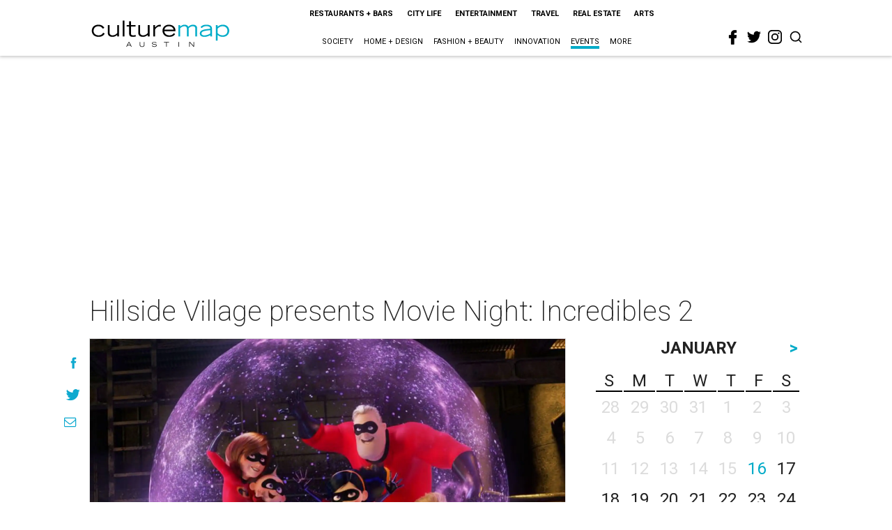

--- FILE ---
content_type: text/html; charset=utf-8
request_url: https://www.google.com/recaptcha/api2/aframe
body_size: 267
content:
<!DOCTYPE HTML><html><head><meta http-equiv="content-type" content="text/html; charset=UTF-8"></head><body><script nonce="8bGe0V6Ptm9ZuyFcLNFG3g">/** Anti-fraud and anti-abuse applications only. See google.com/recaptcha */ try{var clients={'sodar':'https://pagead2.googlesyndication.com/pagead/sodar?'};window.addEventListener("message",function(a){try{if(a.source===window.parent){var b=JSON.parse(a.data);var c=clients[b['id']];if(c){var d=document.createElement('img');d.src=c+b['params']+'&rc='+(localStorage.getItem("rc::a")?sessionStorage.getItem("rc::b"):"");window.document.body.appendChild(d);sessionStorage.setItem("rc::e",parseInt(sessionStorage.getItem("rc::e")||0)+1);localStorage.setItem("rc::h",'1768592653441');}}}catch(b){}});window.parent.postMessage("_grecaptcha_ready", "*");}catch(b){}</script></body></html>